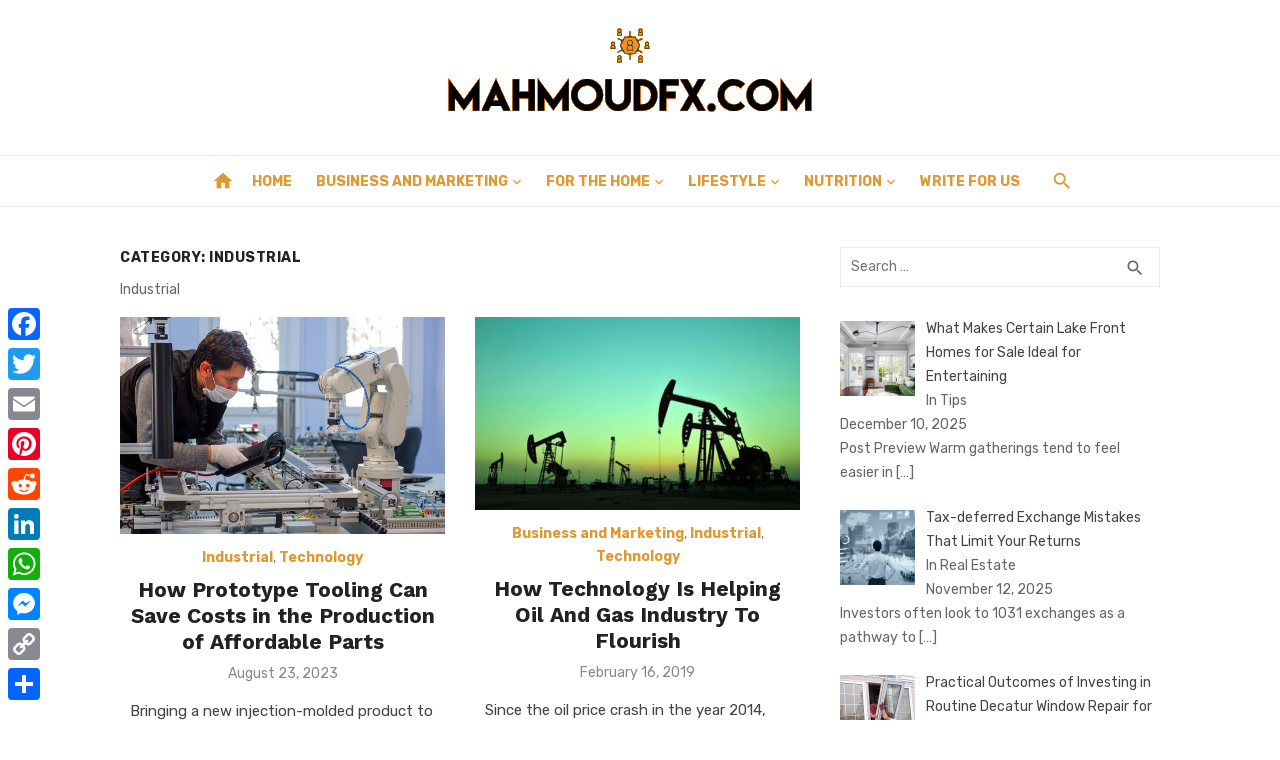

--- FILE ---
content_type: text/html; charset=UTF-8
request_url: https://mahmoudfx.com/category/business-marketing/industrial/
body_size: 71537
content:
<!DOCTYPE html>
<html lang="en-US">
<head>
	<meta charset="UTF-8">
	<meta name="viewport" content="width=device-width, initial-scale=1">
	<link rel="profile" href="https://gmpg.org/xfn/11">
		<title>Industrial &#8211; Mahmoud FX</title>
<meta name='robots' content='max-image-preview:large' />
	<style>img:is([sizes="auto" i], [sizes^="auto," i]) { contain-intrinsic-size: 3000px 1500px }</style>
	<link rel='dns-prefetch' href='//static.addtoany.com' />
<link rel='dns-prefetch' href='//fonts.googleapis.com' />
<link href='https://fonts.gstatic.com' crossorigin rel='preconnect' />
<link rel="alternate" type="application/rss+xml" title="Mahmoud FX &raquo; Feed" href="https://mahmoudfx.com/feed/" />
<script type="text/javascript" id="wpp-js" src="https://mahmoudfx.com/wp-content/plugins/wordpress-popular-posts/assets/js/wpp.min.js?ver=7.3.6" data-sampling="0" data-sampling-rate="100" data-api-url="https://mahmoudfx.com/wp-json/wordpress-popular-posts" data-post-id="0" data-token="29504a130b" data-lang="0" data-debug="0"></script>
<link rel="alternate" type="application/rss+xml" title="Mahmoud FX &raquo; Industrial Category Feed" href="https://mahmoudfx.com/category/business-marketing/industrial/feed/" />
<script type="text/javascript">
/* <![CDATA[ */
window._wpemojiSettings = {"baseUrl":"https:\/\/s.w.org\/images\/core\/emoji\/16.0.1\/72x72\/","ext":".png","svgUrl":"https:\/\/s.w.org\/images\/core\/emoji\/16.0.1\/svg\/","svgExt":".svg","source":{"concatemoji":"https:\/\/mahmoudfx.com\/wp-includes\/js\/wp-emoji-release.min.js?ver=6.8.3"}};
/*! This file is auto-generated */
!function(s,n){var o,i,e;function c(e){try{var t={supportTests:e,timestamp:(new Date).valueOf()};sessionStorage.setItem(o,JSON.stringify(t))}catch(e){}}function p(e,t,n){e.clearRect(0,0,e.canvas.width,e.canvas.height),e.fillText(t,0,0);var t=new Uint32Array(e.getImageData(0,0,e.canvas.width,e.canvas.height).data),a=(e.clearRect(0,0,e.canvas.width,e.canvas.height),e.fillText(n,0,0),new Uint32Array(e.getImageData(0,0,e.canvas.width,e.canvas.height).data));return t.every(function(e,t){return e===a[t]})}function u(e,t){e.clearRect(0,0,e.canvas.width,e.canvas.height),e.fillText(t,0,0);for(var n=e.getImageData(16,16,1,1),a=0;a<n.data.length;a++)if(0!==n.data[a])return!1;return!0}function f(e,t,n,a){switch(t){case"flag":return n(e,"\ud83c\udff3\ufe0f\u200d\u26a7\ufe0f","\ud83c\udff3\ufe0f\u200b\u26a7\ufe0f")?!1:!n(e,"\ud83c\udde8\ud83c\uddf6","\ud83c\udde8\u200b\ud83c\uddf6")&&!n(e,"\ud83c\udff4\udb40\udc67\udb40\udc62\udb40\udc65\udb40\udc6e\udb40\udc67\udb40\udc7f","\ud83c\udff4\u200b\udb40\udc67\u200b\udb40\udc62\u200b\udb40\udc65\u200b\udb40\udc6e\u200b\udb40\udc67\u200b\udb40\udc7f");case"emoji":return!a(e,"\ud83e\udedf")}return!1}function g(e,t,n,a){var r="undefined"!=typeof WorkerGlobalScope&&self instanceof WorkerGlobalScope?new OffscreenCanvas(300,150):s.createElement("canvas"),o=r.getContext("2d",{willReadFrequently:!0}),i=(o.textBaseline="top",o.font="600 32px Arial",{});return e.forEach(function(e){i[e]=t(o,e,n,a)}),i}function t(e){var t=s.createElement("script");t.src=e,t.defer=!0,s.head.appendChild(t)}"undefined"!=typeof Promise&&(o="wpEmojiSettingsSupports",i=["flag","emoji"],n.supports={everything:!0,everythingExceptFlag:!0},e=new Promise(function(e){s.addEventListener("DOMContentLoaded",e,{once:!0})}),new Promise(function(t){var n=function(){try{var e=JSON.parse(sessionStorage.getItem(o));if("object"==typeof e&&"number"==typeof e.timestamp&&(new Date).valueOf()<e.timestamp+604800&&"object"==typeof e.supportTests)return e.supportTests}catch(e){}return null}();if(!n){if("undefined"!=typeof Worker&&"undefined"!=typeof OffscreenCanvas&&"undefined"!=typeof URL&&URL.createObjectURL&&"undefined"!=typeof Blob)try{var e="postMessage("+g.toString()+"("+[JSON.stringify(i),f.toString(),p.toString(),u.toString()].join(",")+"));",a=new Blob([e],{type:"text/javascript"}),r=new Worker(URL.createObjectURL(a),{name:"wpTestEmojiSupports"});return void(r.onmessage=function(e){c(n=e.data),r.terminate(),t(n)})}catch(e){}c(n=g(i,f,p,u))}t(n)}).then(function(e){for(var t in e)n.supports[t]=e[t],n.supports.everything=n.supports.everything&&n.supports[t],"flag"!==t&&(n.supports.everythingExceptFlag=n.supports.everythingExceptFlag&&n.supports[t]);n.supports.everythingExceptFlag=n.supports.everythingExceptFlag&&!n.supports.flag,n.DOMReady=!1,n.readyCallback=function(){n.DOMReady=!0}}).then(function(){return e}).then(function(){var e;n.supports.everything||(n.readyCallback(),(e=n.source||{}).concatemoji?t(e.concatemoji):e.wpemoji&&e.twemoji&&(t(e.twemoji),t(e.wpemoji)))}))}((window,document),window._wpemojiSettings);
/* ]]> */
</script>
<style id='wp-emoji-styles-inline-css' type='text/css'>

	img.wp-smiley, img.emoji {
		display: inline !important;
		border: none !important;
		box-shadow: none !important;
		height: 1em !important;
		width: 1em !important;
		margin: 0 0.07em !important;
		vertical-align: -0.1em !important;
		background: none !important;
		padding: 0 !important;
	}
</style>
<link rel='stylesheet' id='wp-block-library-css' href='https://mahmoudfx.com/wp-includes/css/dist/block-library/style.min.css?ver=6.8.3' type='text/css' media='all' />
<style id='global-styles-inline-css' type='text/css'>
:root{--wp--preset--aspect-ratio--square: 1;--wp--preset--aspect-ratio--4-3: 4/3;--wp--preset--aspect-ratio--3-4: 3/4;--wp--preset--aspect-ratio--3-2: 3/2;--wp--preset--aspect-ratio--2-3: 2/3;--wp--preset--aspect-ratio--16-9: 16/9;--wp--preset--aspect-ratio--9-16: 9/16;--wp--preset--color--black: #000000;--wp--preset--color--cyan-bluish-gray: #abb8c3;--wp--preset--color--white: #ffffff;--wp--preset--color--pale-pink: #f78da7;--wp--preset--color--vivid-red: #cf2e2e;--wp--preset--color--luminous-vivid-orange: #ff6900;--wp--preset--color--luminous-vivid-amber: #fcb900;--wp--preset--color--light-green-cyan: #7bdcb5;--wp--preset--color--vivid-green-cyan: #00d084;--wp--preset--color--pale-cyan-blue: #8ed1fc;--wp--preset--color--vivid-cyan-blue: #0693e3;--wp--preset--color--vivid-purple: #9b51e0;--wp--preset--color--dark-gray: #222222;--wp--preset--color--medium-gray: #444444;--wp--preset--color--light-gray: #888888;--wp--preset--color--accent: #dd9933;--wp--preset--gradient--vivid-cyan-blue-to-vivid-purple: linear-gradient(135deg,rgba(6,147,227,1) 0%,rgb(155,81,224) 100%);--wp--preset--gradient--light-green-cyan-to-vivid-green-cyan: linear-gradient(135deg,rgb(122,220,180) 0%,rgb(0,208,130) 100%);--wp--preset--gradient--luminous-vivid-amber-to-luminous-vivid-orange: linear-gradient(135deg,rgba(252,185,0,1) 0%,rgba(255,105,0,1) 100%);--wp--preset--gradient--luminous-vivid-orange-to-vivid-red: linear-gradient(135deg,rgba(255,105,0,1) 0%,rgb(207,46,46) 100%);--wp--preset--gradient--very-light-gray-to-cyan-bluish-gray: linear-gradient(135deg,rgb(238,238,238) 0%,rgb(169,184,195) 100%);--wp--preset--gradient--cool-to-warm-spectrum: linear-gradient(135deg,rgb(74,234,220) 0%,rgb(151,120,209) 20%,rgb(207,42,186) 40%,rgb(238,44,130) 60%,rgb(251,105,98) 80%,rgb(254,248,76) 100%);--wp--preset--gradient--blush-light-purple: linear-gradient(135deg,rgb(255,206,236) 0%,rgb(152,150,240) 100%);--wp--preset--gradient--blush-bordeaux: linear-gradient(135deg,rgb(254,205,165) 0%,rgb(254,45,45) 50%,rgb(107,0,62) 100%);--wp--preset--gradient--luminous-dusk: linear-gradient(135deg,rgb(255,203,112) 0%,rgb(199,81,192) 50%,rgb(65,88,208) 100%);--wp--preset--gradient--pale-ocean: linear-gradient(135deg,rgb(255,245,203) 0%,rgb(182,227,212) 50%,rgb(51,167,181) 100%);--wp--preset--gradient--electric-grass: linear-gradient(135deg,rgb(202,248,128) 0%,rgb(113,206,126) 100%);--wp--preset--gradient--midnight: linear-gradient(135deg,rgb(2,3,129) 0%,rgb(40,116,252) 100%);--wp--preset--font-size--small: 14px;--wp--preset--font-size--medium: 18px;--wp--preset--font-size--large: 20px;--wp--preset--font-size--x-large: 32px;--wp--preset--font-size--normal: 16px;--wp--preset--font-size--larger: 24px;--wp--preset--font-size--huge: 48px;--wp--preset--spacing--20: 0.44rem;--wp--preset--spacing--30: 0.67rem;--wp--preset--spacing--40: 1rem;--wp--preset--spacing--50: 1.5rem;--wp--preset--spacing--60: 2.25rem;--wp--preset--spacing--70: 3.38rem;--wp--preset--spacing--80: 5.06rem;--wp--preset--shadow--natural: 6px 6px 9px rgba(0, 0, 0, 0.2);--wp--preset--shadow--deep: 12px 12px 50px rgba(0, 0, 0, 0.4);--wp--preset--shadow--sharp: 6px 6px 0px rgba(0, 0, 0, 0.2);--wp--preset--shadow--outlined: 6px 6px 0px -3px rgba(255, 255, 255, 1), 6px 6px rgba(0, 0, 0, 1);--wp--preset--shadow--crisp: 6px 6px 0px rgba(0, 0, 0, 1);}:root { --wp--style--global--content-size: 760px;--wp--style--global--wide-size: 1140px; }:where(body) { margin: 0; }.wp-site-blocks > .alignleft { float: left; margin-right: 2em; }.wp-site-blocks > .alignright { float: right; margin-left: 2em; }.wp-site-blocks > .aligncenter { justify-content: center; margin-left: auto; margin-right: auto; }:where(.wp-site-blocks) > * { margin-block-start: 20px; margin-block-end: 0; }:where(.wp-site-blocks) > :first-child { margin-block-start: 0; }:where(.wp-site-blocks) > :last-child { margin-block-end: 0; }:root { --wp--style--block-gap: 20px; }:root :where(.is-layout-flow) > :first-child{margin-block-start: 0;}:root :where(.is-layout-flow) > :last-child{margin-block-end: 0;}:root :where(.is-layout-flow) > *{margin-block-start: 20px;margin-block-end: 0;}:root :where(.is-layout-constrained) > :first-child{margin-block-start: 0;}:root :where(.is-layout-constrained) > :last-child{margin-block-end: 0;}:root :where(.is-layout-constrained) > *{margin-block-start: 20px;margin-block-end: 0;}:root :where(.is-layout-flex){gap: 20px;}:root :where(.is-layout-grid){gap: 20px;}.is-layout-flow > .alignleft{float: left;margin-inline-start: 0;margin-inline-end: 2em;}.is-layout-flow > .alignright{float: right;margin-inline-start: 2em;margin-inline-end: 0;}.is-layout-flow > .aligncenter{margin-left: auto !important;margin-right: auto !important;}.is-layout-constrained > .alignleft{float: left;margin-inline-start: 0;margin-inline-end: 2em;}.is-layout-constrained > .alignright{float: right;margin-inline-start: 2em;margin-inline-end: 0;}.is-layout-constrained > .aligncenter{margin-left: auto !important;margin-right: auto !important;}.is-layout-constrained > :where(:not(.alignleft):not(.alignright):not(.alignfull)){max-width: var(--wp--style--global--content-size);margin-left: auto !important;margin-right: auto !important;}.is-layout-constrained > .alignwide{max-width: var(--wp--style--global--wide-size);}body .is-layout-flex{display: flex;}.is-layout-flex{flex-wrap: wrap;align-items: center;}.is-layout-flex > :is(*, div){margin: 0;}body .is-layout-grid{display: grid;}.is-layout-grid > :is(*, div){margin: 0;}body{color: #444;font-family: Rubik, -apple-system, BlinkMacSystemFont, Segoe UI, Roboto, Oxygen-Sans, Ubuntu, Cantarell, Helvetica Neue, sans-serif;font-size: 16px;line-height: 1.75;padding-top: 0px;padding-right: 0px;padding-bottom: 0px;padding-left: 0px;}a:where(:not(.wp-element-button)){text-decoration: underline;}h1, h2, h3, h4, h5, h6{color: #222;font-family: Work Sans, -apple-system, BlinkMacSystemFont, Segoe UI, Roboto, Oxygen-Sans, Ubuntu, Cantarell, Helvetica Neue, sans-serif;}:root :where(.wp-element-button, .wp-block-button__link){background-color: #222;border-radius: 2px;border-width: 0;color: #fff;font-family: inherit;font-size: inherit;line-height: inherit;padding-top: 6px;padding-right: 20px;padding-bottom: 6px;padding-left: 20px;text-decoration: none;}.has-black-color{color: var(--wp--preset--color--black) !important;}.has-cyan-bluish-gray-color{color: var(--wp--preset--color--cyan-bluish-gray) !important;}.has-white-color{color: var(--wp--preset--color--white) !important;}.has-pale-pink-color{color: var(--wp--preset--color--pale-pink) !important;}.has-vivid-red-color{color: var(--wp--preset--color--vivid-red) !important;}.has-luminous-vivid-orange-color{color: var(--wp--preset--color--luminous-vivid-orange) !important;}.has-luminous-vivid-amber-color{color: var(--wp--preset--color--luminous-vivid-amber) !important;}.has-light-green-cyan-color{color: var(--wp--preset--color--light-green-cyan) !important;}.has-vivid-green-cyan-color{color: var(--wp--preset--color--vivid-green-cyan) !important;}.has-pale-cyan-blue-color{color: var(--wp--preset--color--pale-cyan-blue) !important;}.has-vivid-cyan-blue-color{color: var(--wp--preset--color--vivid-cyan-blue) !important;}.has-vivid-purple-color{color: var(--wp--preset--color--vivid-purple) !important;}.has-dark-gray-color{color: var(--wp--preset--color--dark-gray) !important;}.has-medium-gray-color{color: var(--wp--preset--color--medium-gray) !important;}.has-light-gray-color{color: var(--wp--preset--color--light-gray) !important;}.has-accent-color{color: var(--wp--preset--color--accent) !important;}.has-black-background-color{background-color: var(--wp--preset--color--black) !important;}.has-cyan-bluish-gray-background-color{background-color: var(--wp--preset--color--cyan-bluish-gray) !important;}.has-white-background-color{background-color: var(--wp--preset--color--white) !important;}.has-pale-pink-background-color{background-color: var(--wp--preset--color--pale-pink) !important;}.has-vivid-red-background-color{background-color: var(--wp--preset--color--vivid-red) !important;}.has-luminous-vivid-orange-background-color{background-color: var(--wp--preset--color--luminous-vivid-orange) !important;}.has-luminous-vivid-amber-background-color{background-color: var(--wp--preset--color--luminous-vivid-amber) !important;}.has-light-green-cyan-background-color{background-color: var(--wp--preset--color--light-green-cyan) !important;}.has-vivid-green-cyan-background-color{background-color: var(--wp--preset--color--vivid-green-cyan) !important;}.has-pale-cyan-blue-background-color{background-color: var(--wp--preset--color--pale-cyan-blue) !important;}.has-vivid-cyan-blue-background-color{background-color: var(--wp--preset--color--vivid-cyan-blue) !important;}.has-vivid-purple-background-color{background-color: var(--wp--preset--color--vivid-purple) !important;}.has-dark-gray-background-color{background-color: var(--wp--preset--color--dark-gray) !important;}.has-medium-gray-background-color{background-color: var(--wp--preset--color--medium-gray) !important;}.has-light-gray-background-color{background-color: var(--wp--preset--color--light-gray) !important;}.has-accent-background-color{background-color: var(--wp--preset--color--accent) !important;}.has-black-border-color{border-color: var(--wp--preset--color--black) !important;}.has-cyan-bluish-gray-border-color{border-color: var(--wp--preset--color--cyan-bluish-gray) !important;}.has-white-border-color{border-color: var(--wp--preset--color--white) !important;}.has-pale-pink-border-color{border-color: var(--wp--preset--color--pale-pink) !important;}.has-vivid-red-border-color{border-color: var(--wp--preset--color--vivid-red) !important;}.has-luminous-vivid-orange-border-color{border-color: var(--wp--preset--color--luminous-vivid-orange) !important;}.has-luminous-vivid-amber-border-color{border-color: var(--wp--preset--color--luminous-vivid-amber) !important;}.has-light-green-cyan-border-color{border-color: var(--wp--preset--color--light-green-cyan) !important;}.has-vivid-green-cyan-border-color{border-color: var(--wp--preset--color--vivid-green-cyan) !important;}.has-pale-cyan-blue-border-color{border-color: var(--wp--preset--color--pale-cyan-blue) !important;}.has-vivid-cyan-blue-border-color{border-color: var(--wp--preset--color--vivid-cyan-blue) !important;}.has-vivid-purple-border-color{border-color: var(--wp--preset--color--vivid-purple) !important;}.has-dark-gray-border-color{border-color: var(--wp--preset--color--dark-gray) !important;}.has-medium-gray-border-color{border-color: var(--wp--preset--color--medium-gray) !important;}.has-light-gray-border-color{border-color: var(--wp--preset--color--light-gray) !important;}.has-accent-border-color{border-color: var(--wp--preset--color--accent) !important;}.has-vivid-cyan-blue-to-vivid-purple-gradient-background{background: var(--wp--preset--gradient--vivid-cyan-blue-to-vivid-purple) !important;}.has-light-green-cyan-to-vivid-green-cyan-gradient-background{background: var(--wp--preset--gradient--light-green-cyan-to-vivid-green-cyan) !important;}.has-luminous-vivid-amber-to-luminous-vivid-orange-gradient-background{background: var(--wp--preset--gradient--luminous-vivid-amber-to-luminous-vivid-orange) !important;}.has-luminous-vivid-orange-to-vivid-red-gradient-background{background: var(--wp--preset--gradient--luminous-vivid-orange-to-vivid-red) !important;}.has-very-light-gray-to-cyan-bluish-gray-gradient-background{background: var(--wp--preset--gradient--very-light-gray-to-cyan-bluish-gray) !important;}.has-cool-to-warm-spectrum-gradient-background{background: var(--wp--preset--gradient--cool-to-warm-spectrum) !important;}.has-blush-light-purple-gradient-background{background: var(--wp--preset--gradient--blush-light-purple) !important;}.has-blush-bordeaux-gradient-background{background: var(--wp--preset--gradient--blush-bordeaux) !important;}.has-luminous-dusk-gradient-background{background: var(--wp--preset--gradient--luminous-dusk) !important;}.has-pale-ocean-gradient-background{background: var(--wp--preset--gradient--pale-ocean) !important;}.has-electric-grass-gradient-background{background: var(--wp--preset--gradient--electric-grass) !important;}.has-midnight-gradient-background{background: var(--wp--preset--gradient--midnight) !important;}.has-small-font-size{font-size: var(--wp--preset--font-size--small) !important;}.has-medium-font-size{font-size: var(--wp--preset--font-size--medium) !important;}.has-large-font-size{font-size: var(--wp--preset--font-size--large) !important;}.has-x-large-font-size{font-size: var(--wp--preset--font-size--x-large) !important;}.has-normal-font-size{font-size: var(--wp--preset--font-size--normal) !important;}.has-larger-font-size{font-size: var(--wp--preset--font-size--larger) !important;}.has-huge-font-size{font-size: var(--wp--preset--font-size--huge) !important;}
:root :where(.wp-block-pullquote){font-size: 1.5em;line-height: 1.6;}
:root :where(.wp-block-separator){border-color: #eeeeee;border-width: 0 0 1px 0;border-style: solid;}:root :where(.wp-block-separator:not(.is-style-wide):not(.is-style-dots):not(.alignwide):not(.alignfull)){width: 80px;border-bottom-width: 4px;}
</style>
<link rel='stylesheet' id='ez-toc-css' href='https://mahmoudfx.com/wp-content/plugins/easy-table-of-contents/assets/css/screen.min.css?ver=2.0.80' type='text/css' media='all' />
<style id='ez-toc-inline-css' type='text/css'>
div#ez-toc-container .ez-toc-title {font-size: 120%;}div#ez-toc-container .ez-toc-title {font-weight: 500;}div#ez-toc-container ul li , div#ez-toc-container ul li a {font-size: 95%;}div#ez-toc-container ul li , div#ez-toc-container ul li a {font-weight: 500;}div#ez-toc-container nav ul ul li {font-size: 90%;}.ez-toc-box-title {font-weight: bold; margin-bottom: 10px; text-align: center; text-transform: uppercase; letter-spacing: 1px; color: #666; padding-bottom: 5px;position:absolute;top:-4%;left:5%;background-color: inherit;transition: top 0.3s ease;}.ez-toc-box-title.toc-closed {top:-25%;}
</style>
<link rel='stylesheet' id='wordpress-popular-posts-css-css' href='https://mahmoudfx.com/wp-content/plugins/wordpress-popular-posts/assets/css/wpp.css?ver=7.3.6' type='text/css' media='all' />
<link rel='stylesheet' id='short-news-fonts-css' href='https://fonts.googleapis.com/css?family=Work+Sans%3A400%2C700%2C900%2C400italic%7CRubik%3A400%2C700%2C400italic%2C700italic&#038;subset=latin%2Clatin-ext&#038;display=fallback' type='text/css' media='all' />
<link rel='stylesheet' id='short-news-style-css' href='https://mahmoudfx.com/wp-content/themes/short-news/style.css?ver=1.1.7' type='text/css' media='all' />
<style id='short-news-style-inline-css' type='text/css'>

		a, .site-title a:hover, .entry-title a:hover, .main-navigation ul ul li:hover > a, .widget a:hover, .widget_recent_comments a,
		blockquote:before, .cat-links a, .comment-metadata .comment-edit-link, .standard-post .read-more:hover,
		.posts-navigation a:hover, .post-navigation a:hover .meta-nav, .post-navigation a:hover .post-title,
		.author-link a:hover, .entry-content .has-accent-color {
		color: #dd9933;
		}
		button, input[type='button'], input[type='reset'], input[type='submit'], .main-navigation > ul > li.current-menu-item:after,
		.sidebar .widget_tag_cloud a:hover, .single .cat-links a, .entry-meta-top .comments-link > span:hover, .entry-meta-top .comments-link > a:hover,
		.standard-post .read-more:after, .newsticker .news-dot, .pagination .current, .pagination .page-numbers:hover,
		.featured-post-header .cat-links a:hover, .post-edit-link, .reply a, #sb_instagram .sbi_follow_btn a, .entry-content .has-accent-background-color {
		background-color: #dd9933;
		}
		.entry-meta-top .comments-link > a:hover:after, .entry-meta-top .comments-link > span:hover:after {border-top-color: #dd9933;}
			button, input[type='button'], input[type='reset'], input[type='submit'], .sidebar .widget_tag_cloud a:hover, .post-edit-link, .reply a, .single .cat-links a, #sb_instagram .sbi_follow_btn a {
			color: rgba(0,0,0,.7);
			}
</style>
<link rel='stylesheet' id='short-news-social-icons-css' href='https://mahmoudfx.com/wp-content/themes/short-news/assets/css/social-icons.css?ver=1.0.0' type='text/css' media='all' />
<link rel='stylesheet' id='recent-posts-widget-with-thumbnails-public-style-css' href='https://mahmoudfx.com/wp-content/plugins/recent-posts-widget-with-thumbnails/public.css?ver=7.1.1' type='text/css' media='all' />
<link rel='stylesheet' id='addtoany-css' href='https://mahmoudfx.com/wp-content/plugins/add-to-any/addtoany.min.css?ver=1.16' type='text/css' media='all' />
<style id='addtoany-inline-css' type='text/css'>
@media screen and (max-width:980px){
.a2a_floating_style.a2a_vertical_style{display:none;}
}
</style>
<script type="text/javascript" id="addtoany-core-js-before">
/* <![CDATA[ */
window.a2a_config=window.a2a_config||{};a2a_config.callbacks=[];a2a_config.overlays=[];a2a_config.templates={};
/* ]]> */
</script>
<script type="text/javascript" defer src="https://static.addtoany.com/menu/page.js" id="addtoany-core-js"></script>
<script type="text/javascript" src="https://mahmoudfx.com/wp-includes/js/jquery/jquery.min.js?ver=3.7.1" id="jquery-core-js"></script>
<script type="text/javascript" src="https://mahmoudfx.com/wp-includes/js/jquery/jquery-migrate.min.js?ver=3.4.1" id="jquery-migrate-js"></script>
<script type="text/javascript" defer src="https://mahmoudfx.com/wp-content/plugins/add-to-any/addtoany.min.js?ver=1.1" id="addtoany-jquery-js"></script>
<link rel="https://api.w.org/" href="https://mahmoudfx.com/wp-json/" /><link rel="alternate" title="JSON" type="application/json" href="https://mahmoudfx.com/wp-json/wp/v2/categories/115" /><link rel="EditURI" type="application/rsd+xml" title="RSD" href="https://mahmoudfx.com/xmlrpc.php?rsd" />
<meta name="generator" content="WordPress 6.8.3" />
            <style id="wpp-loading-animation-styles">@-webkit-keyframes bgslide{from{background-position-x:0}to{background-position-x:-200%}}@keyframes bgslide{from{background-position-x:0}to{background-position-x:-200%}}.wpp-widget-block-placeholder,.wpp-shortcode-placeholder{margin:0 auto;width:60px;height:3px;background:#dd3737;background:linear-gradient(90deg,#dd3737 0%,#571313 10%,#dd3737 100%);background-size:200% auto;border-radius:3px;-webkit-animation:bgslide 1s infinite linear;animation:bgslide 1s infinite linear}</style>
            
<!-- BEGIN Clicky Analytics v2.2.4 Tracking - https://wordpress.org/plugins/clicky-analytics/ -->
<script type="text/javascript">
  var clicky_custom = clicky_custom || {};
  clicky_custom.outbound_pattern = ['/go/','/out/'];
</script>

<script async src="//static.getclicky.com/101159235.js"></script>

<!-- END Clicky Analytics v2.2.4 Tracking -->

<!-- Google Tag Manager -->
<script>(function(w,d,s,l,i){w[l]=w[l]||[];w[l].push({'gtm.start':
new Date().getTime(),event:'gtm.js'});var f=d.getElementsByTagName(s)[0],
j=d.createElement(s),dl=l!='dataLayer'?'&l='+l:'';j.async=true;j.src=
'https://www.googletagmanager.com/gtm.js?id='+i+dl;f.parentNode.insertBefore(j,f);
})(window,document,'script','dataLayer','GTM-TVDZLMC');</script>
<!-- End Google Tag Manager --><link rel="icon" href="https://mahmoudfx.com/wp-content/uploads/2018/12/cropped-mahmoudfx-logo-1-32x32.png" sizes="32x32" />
<link rel="icon" href="https://mahmoudfx.com/wp-content/uploads/2018/12/cropped-mahmoudfx-logo-1-192x192.png" sizes="192x192" />
<link rel="apple-touch-icon" href="https://mahmoudfx.com/wp-content/uploads/2018/12/cropped-mahmoudfx-logo-1-180x180.png" />
<meta name="msapplication-TileImage" content="https://mahmoudfx.com/wp-content/uploads/2018/12/cropped-mahmoudfx-logo-1-270x270.png" />
		<style type="text/css" id="wp-custom-css">
			.site-title, .site-description {
    position: relative !important;
    clip: unset !important;
	max-width: 100% !important;
	text-align:center;
}
.header-bottom {
    background: transparent !important;
    border-top: 1px solid rgba(0, 0, 0, .08);
    border-bottom: 1px solid rgba(0, 0, 0, .08);
}
.site-credits p, .main-navigation > ul > li > a, .search-popup-button, .home-icon a {
    color: #dd9933 !important;
}
.main-navigation {
    margin: unset !important;
}
.header-bottom.menu-left .col-12 {
    display: flex;
    justify-content: center;
}		</style>
		</head>
<body class="archive category category-industrial category-115 wp-custom-logo wp-embed-responsive wp-theme-short-news group-blog hfeed header-style-1 site-fullwidth content-sidebar" >
<!-- Google Tag Manager (noscript) -->
<noscript><iframe src="https://www.googletagmanager.com/ns.html?id=GTM-TVDZLMC"
height="0" width="0" style="display:none;visibility:hidden"></iframe></noscript>
<!-- End Google Tag Manager (noscript) -->

<a class="skip-link screen-reader-text" href="#content">Skip to content</a>
<div id="page" class="site">

	<header id="masthead" class="site-header" role="banner">
			
			
	<div class="header-middle header-title-left ">
		<div class="container flex-container">
			<div class="site-branding">
				<p class="site-title site-logo"><a href="https://mahmoudfx.com/" class="custom-logo-link" rel="home"><img width="395" height="105" src="https://mahmoudfx.com/wp-content/uploads/2018/12/cropped-mahmoudfx-logo.png" class="custom-logo" alt="Mahmoud FX" decoding="async" srcset="https://mahmoudfx.com/wp-content/uploads/2018/12/cropped-mahmoudfx-logo.png 395w, https://mahmoudfx.com/wp-content/uploads/2018/12/cropped-mahmoudfx-logo-300x80.png 300w" sizes="(max-width: 395px) 100vw, 395px" /></a></p>			</div>
					</div>
	</div>
	
	<div class="header-bottom menu-left">
		<div class="container">
			<div class="row">
				<div class="col-12">
				<div class="home-icon"><a href="https://mahmoudfx.com/" rel="home"><i class="material-icons">home</i></a></div>
	<nav id="site-navigation" class="main-navigation" role="navigation" aria-label="Main Menu">
		<ul id="main-menu" class="main-menu"><li id="menu-item-8" class="menu-item menu-item-type-custom menu-item-object-custom menu-item-home menu-item-8"><a href="https://mahmoudfx.com/">Home</a></li>
<li id="menu-item-9" class="menu-item menu-item-type-taxonomy menu-item-object-category current-category-ancestor current-menu-ancestor current-menu-parent current-category-parent menu-item-has-children menu-item-9"><a href="https://mahmoudfx.com/category/business-marketing/">Business and Marketing</a>
<ul class="sub-menu">
	<li id="menu-item-58" class="menu-item menu-item-type-taxonomy menu-item-object-category menu-item-58"><a href="https://mahmoudfx.com/category/finance/">Finance</a></li>
	<li id="menu-item-83" class="menu-item menu-item-type-taxonomy menu-item-object-category current-menu-item menu-item-83"><a href="https://mahmoudfx.com/category/business-marketing/industrial/" aria-current="page">Industrial</a></li>
	<li id="menu-item-59" class="menu-item menu-item-type-taxonomy menu-item-object-category menu-item-59"><a href="https://mahmoudfx.com/category/finance/investing/">Investing</a></li>
	<li id="menu-item-76" class="menu-item menu-item-type-taxonomy menu-item-object-category menu-item-76"><a href="https://mahmoudfx.com/category/real-estate/">Real Estate</a></li>
	<li id="menu-item-54" class="menu-item menu-item-type-taxonomy menu-item-object-category menu-item-54"><a href="https://mahmoudfx.com/category/technology-2/">Technology</a></li>
</ul>
</li>
<li id="menu-item-23" class="menu-item menu-item-type-taxonomy menu-item-object-category menu-item-has-children menu-item-23"><a href="https://mahmoudfx.com/category/for-home/">For the Home</a>
<ul class="sub-menu">
	<li id="menu-item-24" class="menu-item menu-item-type-taxonomy menu-item-object-category menu-item-24"><a href="https://mahmoudfx.com/category/for-home/home-improvement/">Home Improvement</a></li>
</ul>
</li>
<li id="menu-item-90" class="menu-item menu-item-type-taxonomy menu-item-object-category menu-item-has-children menu-item-90"><a href="https://mahmoudfx.com/category/lifestyle/">Lifestyle</a>
<ul class="sub-menu">
	<li id="menu-item-53" class="menu-item menu-item-type-taxonomy menu-item-object-category menu-item-53"><a href="https://mahmoudfx.com/category/automotive/">Automotive</a></li>
	<li id="menu-item-114" class="menu-item menu-item-type-taxonomy menu-item-object-category menu-item-114"><a href="https://mahmoudfx.com/category/lifestyle/children-parenting/">Children and Parenting</a></li>
	<li id="menu-item-115" class="menu-item menu-item-type-taxonomy menu-item-object-category menu-item-115"><a href="https://mahmoudfx.com/category/lifestyle/family/">Family</a></li>
	<li id="menu-item-116" class="menu-item menu-item-type-taxonomy menu-item-object-category menu-item-116"><a href="https://mahmoudfx.com/category/lifestyle/games-toys/">Games and Toys</a></li>
	<li id="menu-item-113" class="menu-item menu-item-type-taxonomy menu-item-object-category menu-item-113"><a href="https://mahmoudfx.com/category/lifestyle/">Lifestyle</a></li>
	<li id="menu-item-30" class="menu-item menu-item-type-taxonomy menu-item-object-category menu-item-30"><a href="https://mahmoudfx.com/category/travel-tourism/">Travel and Tourism</a></li>
	<li id="menu-item-91" class="menu-item menu-item-type-taxonomy menu-item-object-category menu-item-91"><a href="https://mahmoudfx.com/category/lifestyle/wedding/">Wedding</a></li>
</ul>
</li>
<li id="menu-item-47" class="menu-item menu-item-type-taxonomy menu-item-object-category menu-item-has-children menu-item-47"><a href="https://mahmoudfx.com/category/nutrition/">Nutrition</a>
<ul class="sub-menu">
	<li id="menu-item-48" class="menu-item menu-item-type-taxonomy menu-item-object-category menu-item-48"><a href="https://mahmoudfx.com/category/nutrition/water/">Water</a></li>
</ul>
</li>
<li id="menu-item-14" class="menu-item menu-item-type-post_type menu-item-object-page menu-item-14"><a href="https://mahmoudfx.com/write-for-us/">Write for Us</a></li>
</ul>	</nav>
<div class="search-popup"><span id="search-popup-button" class="search-popup-button"><i class="search-icon"></i></span>
<form role="search" method="get" class="search-form clear" action="https://mahmoudfx.com/">
	<label>
		<span class="screen-reader-text">Search for:</span>
		<input type="search" id="s" class="search-field" placeholder="Search &hellip;" value="" name="s" />
	</label>
	<button type="submit" class="search-submit">
		<i class="material-icons md-20 md-middle">search</i>
		<span class="screen-reader-text">Search</span>
	</button>
</form>
</div>				</div>
			</div>
		</div>
	</div>
		</header><!-- .site-header -->

	<div id="mobile-header" class="mobile-header">
		<div class="mobile-navbar">
			<div class="container">
				<div id="menu-toggle" on="tap:AMP.setState({ampmenu: !ampmenu})" class="menu-toggle" title="Menu">
					<span class="button-toggle"></span>
				</div>
				<div class="search-popup"><span id="search-popup-button" class="search-popup-button"><i class="search-icon"></i></span>
<form role="search" method="get" class="search-form clear" action="https://mahmoudfx.com/">
	<label>
		<span class="screen-reader-text">Search for:</span>
		<input type="search" id="s" class="search-field" placeholder="Search &hellip;" value="" name="s" />
	</label>
	<button type="submit" class="search-submit">
		<i class="material-icons md-20 md-middle">search</i>
		<span class="screen-reader-text">Search</span>
	</button>
</form>
</div>			</div>
		</div>
		
<nav id="mobile-navigation" [class]="ampmenu ? 'main-navigation mobile-navigation active' : 'main-navigation mobile-navigation'" class="main-navigation mobile-navigation" aria-label="Mobile Menu">
	<div class="mobile-navigation-wrapper">
		<ul id="mobile-menu" class="mobile-menu"><li class="menu-item menu-item-type-custom menu-item-object-custom menu-item-home menu-item-8"><a href="https://mahmoudfx.com/">Home</a></li>
<li class="menu-item menu-item-type-taxonomy menu-item-object-category current-category-ancestor current-menu-ancestor current-menu-parent current-category-parent menu-item-has-children menu-item-9"><a href="https://mahmoudfx.com/category/business-marketing/">Business and Marketing</a><button class="dropdown-toggle" aria-expanded="false"><span class="screen-reader-text">Show sub menu</span></button>
<ul class="sub-menu">
	<li class="menu-item menu-item-type-taxonomy menu-item-object-category menu-item-58"><a href="https://mahmoudfx.com/category/finance/">Finance</a></li>
	<li class="menu-item menu-item-type-taxonomy menu-item-object-category current-menu-item menu-item-83"><a href="https://mahmoudfx.com/category/business-marketing/industrial/" aria-current="page">Industrial</a></li>
	<li class="menu-item menu-item-type-taxonomy menu-item-object-category menu-item-59"><a href="https://mahmoudfx.com/category/finance/investing/">Investing</a></li>
	<li class="menu-item menu-item-type-taxonomy menu-item-object-category menu-item-76"><a href="https://mahmoudfx.com/category/real-estate/">Real Estate</a></li>
	<li class="menu-item menu-item-type-taxonomy menu-item-object-category menu-item-54"><a href="https://mahmoudfx.com/category/technology-2/">Technology</a></li>
</ul>
</li>
<li class="menu-item menu-item-type-taxonomy menu-item-object-category menu-item-has-children menu-item-23"><a href="https://mahmoudfx.com/category/for-home/">For the Home</a><button class="dropdown-toggle" aria-expanded="false"><span class="screen-reader-text">Show sub menu</span></button>
<ul class="sub-menu">
	<li class="menu-item menu-item-type-taxonomy menu-item-object-category menu-item-24"><a href="https://mahmoudfx.com/category/for-home/home-improvement/">Home Improvement</a></li>
</ul>
</li>
<li class="menu-item menu-item-type-taxonomy menu-item-object-category menu-item-has-children menu-item-90"><a href="https://mahmoudfx.com/category/lifestyle/">Lifestyle</a><button class="dropdown-toggle" aria-expanded="false"><span class="screen-reader-text">Show sub menu</span></button>
<ul class="sub-menu">
	<li class="menu-item menu-item-type-taxonomy menu-item-object-category menu-item-53"><a href="https://mahmoudfx.com/category/automotive/">Automotive</a></li>
	<li class="menu-item menu-item-type-taxonomy menu-item-object-category menu-item-114"><a href="https://mahmoudfx.com/category/lifestyle/children-parenting/">Children and Parenting</a></li>
	<li class="menu-item menu-item-type-taxonomy menu-item-object-category menu-item-115"><a href="https://mahmoudfx.com/category/lifestyle/family/">Family</a></li>
	<li class="menu-item menu-item-type-taxonomy menu-item-object-category menu-item-116"><a href="https://mahmoudfx.com/category/lifestyle/games-toys/">Games and Toys</a></li>
	<li class="menu-item menu-item-type-taxonomy menu-item-object-category menu-item-113"><a href="https://mahmoudfx.com/category/lifestyle/">Lifestyle</a></li>
	<li class="menu-item menu-item-type-taxonomy menu-item-object-category menu-item-30"><a href="https://mahmoudfx.com/category/travel-tourism/">Travel and Tourism</a></li>
	<li class="menu-item menu-item-type-taxonomy menu-item-object-category menu-item-91"><a href="https://mahmoudfx.com/category/lifestyle/wedding/">Wedding</a></li>
</ul>
</li>
<li class="menu-item menu-item-type-taxonomy menu-item-object-category menu-item-has-children menu-item-47"><a href="https://mahmoudfx.com/category/nutrition/">Nutrition</a><button class="dropdown-toggle" aria-expanded="false"><span class="screen-reader-text">Show sub menu</span></button>
<ul class="sub-menu">
	<li class="menu-item menu-item-type-taxonomy menu-item-object-category menu-item-48"><a href="https://mahmoudfx.com/category/nutrition/water/">Water</a></li>
</ul>
</li>
<li class="menu-item menu-item-type-post_type menu-item-object-page menu-item-14"><a href="https://mahmoudfx.com/write-for-us/">Write for Us</a></li>
</ul>	</div>
</nav>
	</div>

	
	<div id="content" class="site-content">
		<div class="container">
			<div class="site-inner">
	
	
<div id="primary" class="content-area">
	<main id="main" class="site-main" role="main">
	
				
			<header class="page-header">
				<h1 class="page-title">Category: <span>Industrial</span></h1><div class="taxonomy-description"><p>Industrial</p>
</div>			</header>
			
			<section class="posts-loop grid-style">
				
<div class="grid-post">
	<article id="post-620" class="post-620 post type-post status-publish format-standard has-post-thumbnail hentry category-industrial category-technology-2">
		
					<figure class="entry-thumbnail">
				<a href="https://mahmoudfx.com/how-prototype-tooling-can-save-costs-in-the-production-of-affordable-parts/" title="How Prototype Tooling Can Save Costs in the Production of Affordable Parts">				
					<img width="600" height="400" src="https://mahmoudfx.com/wp-content/uploads/2023/08/How-Prototype-Tooling-Can-Save-Costs-in-the-Production-of-Affordable-Parts-600x400.jpg" class="attachment-short-news-medium size-short-news-medium wp-post-image" alt="" decoding="async" fetchpriority="high" />				</a>
			</figure>
				
		<div class="entry-header">
							<div class="entry-meta entry-meta-top">
					<span class="cat-links"><a href="https://mahmoudfx.com/category/business-marketing/industrial/" rel="category tag">Industrial</a>, <a href="https://mahmoudfx.com/category/technology-2/" rel="category tag">Technology</a></span>
				</div>
						<h2 class="entry-title"><a href="https://mahmoudfx.com/how-prototype-tooling-can-save-costs-in-the-production-of-affordable-parts/">How Prototype Tooling Can Save Costs in the Production of Affordable Parts</a></h2>
							<div class="entry-meta">
					<span class="posted-on"><span class="screen-reader-text">Posted on</span><a href="https://mahmoudfx.com/how-prototype-tooling-can-save-costs-in-the-production-of-affordable-parts/" rel="bookmark"><time class="entry-date published updated" datetime="2023-08-23T15:51:58+00:00">August 23, 2023</time></a></span>				</div>
					</div><!-- .entry-header -->
		
		<div class="entry-summary">
			<p>Bringing a new injection-molded product to market takes time and money. Prototype tooling is a critical step that can save costs in the long run. &hellip; </p>
		</div><!-- .entry-summary -->

	</article><!-- #post-## -->
</div>
<div class="grid-post">
	<article id="post-79" class="post-79 post type-post status-publish format-standard has-post-thumbnail hentry category-business-marketing category-industrial category-technology-2 tag-adopting-smart-oil-field-technology tag-environmental-challenges tag-environmental-footprint tag-helping-oil-and-gas-industry-to-flourish tag-how-technology-is-helping-oil-and-gas-industry tag-how-technology-is-helping-oil-and-gas-industry-to-flourish tag-oil-and-gas-companies tag-oil-and-gas-company tag-oil-and-gas-industry tag-oil-and-gas-industry-to-flourish tag-oil-and-gas-production tag-smart-drilling-technology tag-smart-oil-field-technology tag-technology-is-helping-oil-and-gas-industry tag-technology-is-helping-oil-and-gas-industry-to-flourish tag-the-industrial-internet-of-things">
		
					<figure class="entry-thumbnail">
				<a href="https://mahmoudfx.com/how-technology-is-helping-oil-and-gas-industry-to-flourish/" title="How Technology Is Helping Oil And Gas Industry To Flourish">				
					<img width="520" height="309" src="https://mahmoudfx.com/wp-content/uploads/2019/02/Screen-Shot-2019-02-16-at-3.11.03-PM.png" class="attachment-short-news-medium size-short-news-medium wp-post-image" alt="How Technology Is Helping Oil And Gas Industry To Flourish" decoding="async" srcset="https://mahmoudfx.com/wp-content/uploads/2019/02/Screen-Shot-2019-02-16-at-3.11.03-PM.png 520w, https://mahmoudfx.com/wp-content/uploads/2019/02/Screen-Shot-2019-02-16-at-3.11.03-PM-300x178.png 300w" sizes="(max-width: 520px) 100vw, 520px" />				</a>
			</figure>
				
		<div class="entry-header">
							<div class="entry-meta entry-meta-top">
					<span class="cat-links"><a href="https://mahmoudfx.com/category/business-marketing/" rel="category tag">Business and Marketing</a>, <a href="https://mahmoudfx.com/category/business-marketing/industrial/" rel="category tag">Industrial</a>, <a href="https://mahmoudfx.com/category/technology-2/" rel="category tag">Technology</a></span>
				</div>
						<h2 class="entry-title"><a href="https://mahmoudfx.com/how-technology-is-helping-oil-and-gas-industry-to-flourish/">How Technology Is Helping Oil And Gas Industry To Flourish</a></h2>
							<div class="entry-meta">
					<span class="posted-on"><span class="screen-reader-text">Posted on</span><a href="https://mahmoudfx.com/how-technology-is-helping-oil-and-gas-industry-to-flourish/" rel="bookmark"><time class="entry-date published" datetime="2019-02-16T20:14:52+00:00">February 16, 2019</time><time class="updated" datetime="2019-02-16T20:50:46+00:00">February 16, 2019</time></a></span>				</div>
					</div><!-- .entry-header -->
		
		<div class="entry-summary">
			<p>Since the oil price crash in the year 2014, the oil and gas industry has been gasping. Low oil price combined with increasing production cost &hellip; </p>
		</div><!-- .entry-summary -->

	</article><!-- #post-## -->
</div>			</section>
			
							
			
	</main><!-- #main -->
</div><!-- #primary -->


<aside id="secondary" class="sidebar widget-area" role="complementary">
	
	<section id="search-2" class="widget widget_search">
<form role="search" method="get" class="search-form clear" action="https://mahmoudfx.com/">
	<label>
		<span class="screen-reader-text">Search for:</span>
		<input type="search" id="s" class="search-field" placeholder="Search &hellip;" value="" name="s" />
	</label>
	<button type="submit" class="search-submit">
		<i class="material-icons md-20 md-middle">search</i>
		<span class="screen-reader-text">Search</span>
	</button>
</form>
</section><section id="recent-posts-widget-with-thumbnails-2" class="widget recent-posts-widget-with-thumbnails">
<div id="rpwwt-recent-posts-widget-with-thumbnails-2" class="rpwwt-widget">
	<ul>
		<li><a href="https://mahmoudfx.com/what-makes-certain-lake-front-homes-for-sale-ideal-for-entertaining/"><img width="75" height="75" src="https://mahmoudfx.com/wp-content/uploads/2025/12/kp-150x150.jpg" class="attachment-75x75 size-75x75 wp-post-image" alt="" decoding="async" loading="lazy" /><span class="rpwwt-post-title">What Makes Certain Lake Front Homes for Sale Ideal for Entertaining</span></a><div class="rpwwt-post-categories">In Tips</div><div class="rpwwt-post-date">December 10, 2025</div><div class="rpwwt-post-excerpt">Post Preview Warm gatherings tend to feel easier in <span class="rpwwt-post-excerpt-more"> […]</span></div></li>
		<li><a href="https://mahmoudfx.com/tax-deferred-exchange-mistakes-that-limit-your-returns/"><img width="75" height="75" src="https://mahmoudfx.com/wp-content/uploads/2025/11/Investors-150x150.webp" class="attachment-75x75 size-75x75 wp-post-image" alt="" decoding="async" loading="lazy" /><span class="rpwwt-post-title">Tax-deferred Exchange Mistakes That Limit Your Returns</span></a><div class="rpwwt-post-categories">In Real Estate</div><div class="rpwwt-post-date">November 12, 2025</div><div class="rpwwt-post-excerpt">Investors often look to 1031 exchanges as a pathway to <span class="rpwwt-post-excerpt-more"> […]</span></div></li>
		<li><a href="https://mahmoudfx.com/practical-outcomes-of-investing-in-routine-decatur-window-repair-for-offices/"><img width="75" height="75" src="https://mahmoudfx.com/wp-content/uploads/2025/10/oi-150x150.jpg" class="attachment-75x75 size-75x75 wp-post-image" alt="" decoding="async" loading="lazy" /><span class="rpwwt-post-title">Practical Outcomes of Investing in Routine Decatur Window Repair for Offices</span></a><div class="rpwwt-post-categories">In Tips</div><div class="rpwwt-post-date">October 13, 2025</div><div class="rpwwt-post-excerpt">Windows are a perfect example—quietly influencing <span class="rpwwt-post-excerpt-more"> […]</span></div></li>
		<li><a href="https://mahmoudfx.com/freedom-forever-solar-reviews-demonstrate-how-ai-accelerates-warranty-and-claims-management/"><img width="75" height="75" src="https://mahmoudfx.com/wp-content/uploads/2025/10/Solar-Reviews-150x150.webp" class="attachment-75x75 size-75x75 wp-post-image" alt="" decoding="async" loading="lazy" /><span class="rpwwt-post-title">Freedom Forever Solar Reviews Demonstrate How AI Accelerates Warranty and Claims Management</span></a><div class="rpwwt-post-categories">In Technology</div><div class="rpwwt-post-date">October 8, 2025</div><div class="rpwwt-post-excerpt">Warranty and claims management have long been a <span class="rpwwt-post-excerpt-more"> […]</span></div></li>
		<li><a href="https://mahmoudfx.com/designing-events-for-strategic-engagement-brown-paper-tickets-perspective/"><img width="75" height="75" src="https://mahmoudfx.com/wp-content/uploads/2025/09/ol-150x150.webp" class="attachment-75x75 size-75x75 wp-post-image" alt="" decoding="async" loading="lazy" srcset="https://mahmoudfx.com/wp-content/uploads/2025/09/ol-150x150.webp 150w, https://mahmoudfx.com/wp-content/uploads/2025/09/ol-300x300.webp 300w, https://mahmoudfx.com/wp-content/uploads/2025/09/ol.webp 320w" sizes="auto, (max-width: 75px) 100vw, 75px" /><span class="rpwwt-post-title">Designing Events for Strategic Engagement: Brown Paper Tickets’ Perspective</span></a><div class="rpwwt-post-categories">In Tips</div><div class="rpwwt-post-date">September 9, 2025</div><div class="rpwwt-post-excerpt">Events may be fleeting, but certain moments linger; an <span class="rpwwt-post-excerpt-more"> […]</span></div></li>
		<li><a href="https://mahmoudfx.com/expanding-uav-tech-into-marine-construction-and-ecology-how-sonoran-desert-institute-explores-aerial-innovation-over-water/"><img width="75" height="75" src="https://mahmoudfx.com/wp-content/uploads/2025/08/Construction-and-Ecology-150x150.webp" class="attachment-75x75 size-75x75 wp-post-image" alt="" decoding="async" loading="lazy" /><span class="rpwwt-post-title">Expanding UAV Tech into Marine Construction and Ecology: How Sonoran Desert Institute Explores Aerial Innovation Over Water</span></a><div class="rpwwt-post-categories">In Technology</div><div class="rpwwt-post-date">August 20, 2025</div><div class="rpwwt-post-excerpt">When most people think of drones, they envision <span class="rpwwt-post-excerpt-more"> […]</span></div></li>
		<li><a href="https://mahmoudfx.com/emotional-peace-points-after-roof-repair-in-huntsville-al-is-done/"><img width="75" height="75" src="https://mahmoudfx.com/wp-content/uploads/2025/08/Emotional-Peace-Points-150x150.webp" class="attachment-75x75 size-75x75 wp-post-image" alt="" decoding="async" loading="lazy" /><span class="rpwwt-post-title">Emotional Peace Points After Roof Repair in Huntsville AL Is Done</span></a><div class="rpwwt-post-categories">In Tips</div><div class="rpwwt-post-date">August 14, 2025</div><div class="rpwwt-post-excerpt">The sound of hammers and drills is gone. The tarps <span class="rpwwt-post-excerpt-more"> […]</span></div></li>
		<li><a href="https://mahmoudfx.com/remote-monitoring-and-what-it-means-for-patient-autonomy/"><img width="75" height="75" src="https://mahmoudfx.com/wp-content/uploads/2025/08/kj-150x150.webp" class="attachment-75x75 size-75x75 wp-post-image" alt="" decoding="async" loading="lazy" /><span class="rpwwt-post-title">Remote Monitoring and What It Means for Patient Autonomy</span></a><div class="rpwwt-post-categories">In Health</div><div class="rpwwt-post-date">August 13, 2025</div><div class="rpwwt-post-excerpt">Remote monitoring is transforming how people manage <span class="rpwwt-post-excerpt-more"> […]</span></div></li>
		<li><a href="https://mahmoudfx.com/what-to-expect-from-a-minimally-invasive-spinal-fracture-procedure/"><img width="75" height="75" src="https://mahmoudfx.com/wp-content/uploads/2025/07/Image-guided-spine-surgery-150x150.webp" class="attachment-75x75 size-75x75 wp-post-image" alt="" decoding="async" loading="lazy" /><span class="rpwwt-post-title">What to Expect from a Minimally Invasive Spinal Fracture Procedure</span></a><div class="rpwwt-post-categories">In Tips</div><div class="rpwwt-post-date">July 11, 2025</div><div class="rpwwt-post-excerpt">Many patients are understandably concerned about the <span class="rpwwt-post-excerpt-more"> […]</span></div></li>
		<li><a href="https://mahmoudfx.com/okr-communicate-in-benefits/"><img width="75" height="75" src="https://mahmoudfx.com/wp-content/uploads/2025/03/Benefits1-150x150.jpg" class="attachment-75x75 size-75x75 wp-post-image" alt="" decoding="async" loading="lazy" /><span class="rpwwt-post-title">OKR &#8211; Communicate in Benefits</span></a><div class="rpwwt-post-categories">In Technology</div><div class="rpwwt-post-date">March 6, 2025</div><div class="rpwwt-post-excerpt">In managing your projects or OKRs, it is important to <span class="rpwwt-post-excerpt-more"> […]</span></div></li>
	</ul>
</div><!-- .rpwwt-widget -->
</section><section id="archives-2" class="widget widget_archive"><h3 class="widget-title"><span>Archives</span></h3>		<label class="screen-reader-text" for="archives-dropdown-2">Archives</label>
		<select id="archives-dropdown-2" name="archive-dropdown">
			
			<option value="">Select Month</option>
				<option value='https://mahmoudfx.com/2025/12/'> December 2025 </option>
	<option value='https://mahmoudfx.com/2025/11/'> November 2025 </option>
	<option value='https://mahmoudfx.com/2025/10/'> October 2025 </option>
	<option value='https://mahmoudfx.com/2025/09/'> September 2025 </option>
	<option value='https://mahmoudfx.com/2025/08/'> August 2025 </option>
	<option value='https://mahmoudfx.com/2025/07/'> July 2025 </option>
	<option value='https://mahmoudfx.com/2025/06/'> June 2025 </option>
	<option value='https://mahmoudfx.com/2025/03/'> March 2025 </option>
	<option value='https://mahmoudfx.com/2024/12/'> December 2024 </option>
	<option value='https://mahmoudfx.com/2024/07/'> July 2024 </option>
	<option value='https://mahmoudfx.com/2024/04/'> April 2024 </option>
	<option value='https://mahmoudfx.com/2024/03/'> March 2024 </option>
	<option value='https://mahmoudfx.com/2024/02/'> February 2024 </option>
	<option value='https://mahmoudfx.com/2024/01/'> January 2024 </option>
	<option value='https://mahmoudfx.com/2023/12/'> December 2023 </option>
	<option value='https://mahmoudfx.com/2023/10/'> October 2023 </option>
	<option value='https://mahmoudfx.com/2023/09/'> September 2023 </option>
	<option value='https://mahmoudfx.com/2023/08/'> August 2023 </option>
	<option value='https://mahmoudfx.com/2023/06/'> June 2023 </option>
	<option value='https://mahmoudfx.com/2023/03/'> March 2023 </option>
	<option value='https://mahmoudfx.com/2023/02/'> February 2023 </option>
	<option value='https://mahmoudfx.com/2023/01/'> January 2023 </option>
	<option value='https://mahmoudfx.com/2022/12/'> December 2022 </option>
	<option value='https://mahmoudfx.com/2022/10/'> October 2022 </option>
	<option value='https://mahmoudfx.com/2022/09/'> September 2022 </option>
	<option value='https://mahmoudfx.com/2022/08/'> August 2022 </option>
	<option value='https://mahmoudfx.com/2022/07/'> July 2022 </option>
	<option value='https://mahmoudfx.com/2022/06/'> June 2022 </option>
	<option value='https://mahmoudfx.com/2022/05/'> May 2022 </option>
	<option value='https://mahmoudfx.com/2022/04/'> April 2022 </option>
	<option value='https://mahmoudfx.com/2022/03/'> March 2022 </option>
	<option value='https://mahmoudfx.com/2022/01/'> January 2022 </option>
	<option value='https://mahmoudfx.com/2021/12/'> December 2021 </option>
	<option value='https://mahmoudfx.com/2021/11/'> November 2021 </option>
	<option value='https://mahmoudfx.com/2021/09/'> September 2021 </option>
	<option value='https://mahmoudfx.com/2021/07/'> July 2021 </option>
	<option value='https://mahmoudfx.com/2021/05/'> May 2021 </option>
	<option value='https://mahmoudfx.com/2020/07/'> July 2020 </option>
	<option value='https://mahmoudfx.com/2020/05/'> May 2020 </option>
	<option value='https://mahmoudfx.com/2020/04/'> April 2020 </option>
	<option value='https://mahmoudfx.com/2019/12/'> December 2019 </option>
	<option value='https://mahmoudfx.com/2019/11/'> November 2019 </option>
	<option value='https://mahmoudfx.com/2019/10/'> October 2019 </option>
	<option value='https://mahmoudfx.com/2019/09/'> September 2019 </option>
	<option value='https://mahmoudfx.com/2019/08/'> August 2019 </option>
	<option value='https://mahmoudfx.com/2019/07/'> July 2019 </option>
	<option value='https://mahmoudfx.com/2019/05/'> May 2019 </option>
	<option value='https://mahmoudfx.com/2019/04/'> April 2019 </option>
	<option value='https://mahmoudfx.com/2019/03/'> March 2019 </option>
	<option value='https://mahmoudfx.com/2019/02/'> February 2019 </option>
	<option value='https://mahmoudfx.com/2019/01/'> January 2019 </option>
	<option value='https://mahmoudfx.com/2018/12/'> December 2018 </option>

		</select>

			<script type="text/javascript">
/* <![CDATA[ */

(function() {
	var dropdown = document.getElementById( "archives-dropdown-2" );
	function onSelectChange() {
		if ( dropdown.options[ dropdown.selectedIndex ].value !== '' ) {
			document.location.href = this.options[ this.selectedIndex ].value;
		}
	}
	dropdown.onchange = onSelectChange;
})();

/* ]]> */
</script>
</section><section id="categories-2" class="widget widget_categories"><h3 class="widget-title"><span>Categories</span></h3><form action="https://mahmoudfx.com" method="get"><label class="screen-reader-text" for="cat">Categories</label><select  name='cat' id='cat' class='postform'>
	<option value='-1'>Select Category</option>
	<option class="level-0" value="78">Automotive</option>
	<option class="level-0" value="7">Business and Marketing</option>
	<option class="level-1" value="115" selected="selected">&nbsp;&nbsp;&nbsp;Industrial</option>
	<option class="level-0" value="88">Finance</option>
	<option class="level-1" value="89">&nbsp;&nbsp;&nbsp;Investing</option>
	<option class="level-0" value="15">For the Home</option>
	<option class="level-1" value="16">&nbsp;&nbsp;&nbsp;Home Improvement</option>
	<option class="level-0" value="362">Health</option>
	<option class="level-0" value="363">Law</option>
	<option class="level-0" value="137">Lifestyle</option>
	<option class="level-1" value="223">&nbsp;&nbsp;&nbsp;Children and Parenting</option>
	<option class="level-1" value="222">&nbsp;&nbsp;&nbsp;Family</option>
	<option class="level-1" value="224">&nbsp;&nbsp;&nbsp;Games and Toys</option>
	<option class="level-1" value="138">&nbsp;&nbsp;&nbsp;Wedding</option>
	<option class="level-0" value="414">Misc</option>
	<option class="level-0" value="68">Nutrition</option>
	<option class="level-1" value="69">&nbsp;&nbsp;&nbsp;Water</option>
	<option class="level-0" value="97">Real Estate</option>
	<option class="level-0" value="361">Safety and security</option>
	<option class="level-0" value="79">Technology</option>
	<option class="level-1" value="324">&nbsp;&nbsp;&nbsp;SEO</option>
	<option class="level-0" value="375">Tips</option>
	<option class="level-0" value="372">Trade</option>
	<option class="level-0" value="25">Travel and Tourism</option>
	<option class="level-0" value="1">Uncategorized</option>
</select>
</form><script type="text/javascript">
/* <![CDATA[ */

(function() {
	var dropdown = document.getElementById( "cat" );
	function onCatChange() {
		if ( dropdown.options[ dropdown.selectedIndex ].value > 0 ) {
			dropdown.parentNode.submit();
		}
	}
	dropdown.onchange = onCatChange;
})();

/* ]]> */
</script>
</section><section id="tag_cloud-2" class="widget widget_tag_cloud"><h3 class="widget-title"><span>Tags</span></h3><div class="tagcloud"><a href="https://mahmoudfx.com/tag/5-factors-to-consider-when-purchasing-an-ice-therapy-machine/" class="tag-cloud-link tag-link-270 tag-link-position-1" style="font-size: 8pt;" aria-label="5 Factors To Consider When Purchasing An Ice Therapy Machine (1 item)">5 Factors To Consider When Purchasing An Ice Therapy Machine</a>
<a href="https://mahmoudfx.com/tag/7-ways-to-style-up-your-life/" class="tag-cloud-link tag-link-286 tag-link-position-2" style="font-size: 8pt;" aria-label="7 Ways To Style-up Your Life (1 item)">7 Ways To Style-up Your Life</a>
<a href="https://mahmoudfx.com/tag/7-ways-to-style-up-your-life-beautifully/" class="tag-cloud-link tag-link-282 tag-link-position-3" style="font-size: 8pt;" aria-label="7 Ways To Style-up Your Life Beautifully (1 item)">7 Ways To Style-up Your Life Beautifully</a>
<a href="https://mahmoudfx.com/tag/body-injuries/" class="tag-cloud-link tag-link-265 tag-link-position-4" style="font-size: 8pt;" aria-label="Body injuries (1 item)">Body injuries</a>
<a href="https://mahmoudfx.com/tag/buy-mobile-online/" class="tag-cloud-link tag-link-382 tag-link-position-5" style="font-size: 14.3pt;" aria-label="buy mobile online (2 items)">buy mobile online</a>
<a href="https://mahmoudfx.com/tag/diy-home/" class="tag-cloud-link tag-link-229 tag-link-position-6" style="font-size: 14.3pt;" aria-label="DIY Home (2 items)">DIY Home</a>
<a href="https://mahmoudfx.com/tag/diy-home-renovation/" class="tag-cloud-link tag-link-36 tag-link-position-7" style="font-size: 14.3pt;" aria-label="DIY home renovation (2 items)">DIY home renovation</a>
<a href="https://mahmoudfx.com/tag/energy-efficient-home/" class="tag-cloud-link tag-link-279 tag-link-position-8" style="font-size: 8pt;" aria-label="energy-efficient home (1 item)">energy-efficient home</a>
<a href="https://mahmoudfx.com/tag/exercises/" class="tag-cloud-link tag-link-266 tag-link-position-9" style="font-size: 8pt;" aria-label="Exercises (1 item)">Exercises</a>
<a href="https://mahmoudfx.com/tag/factors-to-consider-when-purchasing-an-ice-therapy-machine/" class="tag-cloud-link tag-link-272 tag-link-position-10" style="font-size: 8pt;" aria-label="Factors To Consider When Purchasing An Ice Therapy Machine (1 item)">Factors To Consider When Purchasing An Ice Therapy Machine</a>
<a href="https://mahmoudfx.com/tag/finance/" class="tag-cloud-link tag-link-305 tag-link-position-11" style="font-size: 14.3pt;" aria-label="Finance (2 items)">Finance</a>
<a href="https://mahmoudfx.com/tag/function-of-an-old-home/" class="tag-cloud-link tag-link-277 tag-link-position-12" style="font-size: 8pt;" aria-label="Function of an Old Home (1 item)">Function of an Old Home</a>
<a href="https://mahmoudfx.com/tag/home-design/" class="tag-cloud-link tag-link-199 tag-link-position-13" style="font-size: 18.5pt;" aria-label="home design (3 items)">home design</a>
<a href="https://mahmoudfx.com/tag/home-furniture/" class="tag-cloud-link tag-link-252 tag-link-position-14" style="font-size: 8pt;" aria-label="Home furniture (1 item)">Home furniture</a>
<a href="https://mahmoudfx.com/tag/home-improvement/" class="tag-cloud-link tag-link-14 tag-link-position-15" style="font-size: 22pt;" aria-label="Home Improvement (4 items)">Home Improvement</a>
<a href="https://mahmoudfx.com/tag/homeowners/" class="tag-cloud-link tag-link-201 tag-link-position-16" style="font-size: 14.3pt;" aria-label="homeowners (2 items)">homeowners</a>
<a href="https://mahmoudfx.com/tag/home-remodel/" class="tag-cloud-link tag-link-198 tag-link-position-17" style="font-size: 14.3pt;" aria-label="home remodel (2 items)">home remodel</a>
<a href="https://mahmoudfx.com/tag/home-remodeling/" class="tag-cloud-link tag-link-280 tag-link-position-18" style="font-size: 8pt;" aria-label="home remodeling (1 item)">home remodeling</a>
<a href="https://mahmoudfx.com/tag/home-renovation/" class="tag-cloud-link tag-link-37 tag-link-position-19" style="font-size: 22pt;" aria-label="home renovation (4 items)">home renovation</a>
<a href="https://mahmoudfx.com/tag/ice-therapy-machine/" class="tag-cloud-link tag-link-267 tag-link-position-20" style="font-size: 8pt;" aria-label="Ice therapy machine (1 item)">Ice therapy machine</a>
<a href="https://mahmoudfx.com/tag/ice-therapy-machines/" class="tag-cloud-link tag-link-256 tag-link-position-21" style="font-size: 8pt;" aria-label="Ice Therapy Machines (1 item)">Ice Therapy Machines</a>
<a href="https://mahmoudfx.com/tag/ice-therapy-machines-for-knee-pain/" class="tag-cloud-link tag-link-255 tag-link-position-22" style="font-size: 8pt;" aria-label="Ice Therapy Machines for Knee Pain (1 item)">Ice Therapy Machines for Knee Pain</a>
<a href="https://mahmoudfx.com/tag/injuries/" class="tag-cloud-link tag-link-264 tag-link-position-23" style="font-size: 8pt;" aria-label="injuries (1 item)">injuries</a>
<a href="https://mahmoudfx.com/tag/interior-design/" class="tag-cloud-link tag-link-254 tag-link-position-24" style="font-size: 8pt;" aria-label="interior design (1 item)">interior design</a>
<a href="https://mahmoudfx.com/tag/interior-designs/" class="tag-cloud-link tag-link-253 tag-link-position-25" style="font-size: 8pt;" aria-label="interior designs (1 item)">interior designs</a>
<a href="https://mahmoudfx.com/tag/knee-injuries/" class="tag-cloud-link tag-link-263 tag-link-position-26" style="font-size: 8pt;" aria-label="Knee injuries (1 item)">Knee injuries</a>
<a href="https://mahmoudfx.com/tag/knee-pain/" class="tag-cloud-link tag-link-259 tag-link-position-27" style="font-size: 8pt;" aria-label="Knee Pain (1 item)">Knee Pain</a>
<a href="https://mahmoudfx.com/tag/knee-pain-care/" class="tag-cloud-link tag-link-262 tag-link-position-28" style="font-size: 8pt;" aria-label="Knee Pain Care (1 item)">Knee Pain Care</a>
<a href="https://mahmoudfx.com/tag/knee-pain-causes/" class="tag-cloud-link tag-link-268 tag-link-position-29" style="font-size: 8pt;" aria-label="Knee pain causes (1 item)">Knee pain causes</a>
<a href="https://mahmoudfx.com/tag/knee-pain-relief/" class="tag-cloud-link tag-link-260 tag-link-position-30" style="font-size: 8pt;" aria-label="Knee Pain Relief (1 item)">Knee Pain Relief</a>
<a href="https://mahmoudfx.com/tag/knee-pain-therapy/" class="tag-cloud-link tag-link-269 tag-link-position-31" style="font-size: 8pt;" aria-label="Knee pain therapy (1 item)">Knee pain therapy</a>
<a href="https://mahmoudfx.com/tag/knee-pain-treatment/" class="tag-cloud-link tag-link-261 tag-link-position-32" style="font-size: 8pt;" aria-label="Knee Pain Treatment (1 item)">Knee Pain Treatment</a>
<a href="https://mahmoudfx.com/tag/machines-for-knee-pain/" class="tag-cloud-link tag-link-258 tag-link-position-33" style="font-size: 8pt;" aria-label="Machines for Knee Pain (1 item)">Machines for Knee Pain</a>
<a href="https://mahmoudfx.com/tag/make-your-home-stand-out/" class="tag-cloud-link tag-link-249 tag-link-position-34" style="font-size: 8pt;" aria-label="Make Your Home Stand Out (1 item)">Make Your Home Stand Out</a>
<a href="https://mahmoudfx.com/tag/old-home/" class="tag-cloud-link tag-link-278 tag-link-position-35" style="font-size: 8pt;" aria-label="Old Home (1 item)">Old Home</a>
<a href="https://mahmoudfx.com/tag/professional-carpet-cleaning/" class="tag-cloud-link tag-link-251 tag-link-position-36" style="font-size: 8pt;" aria-label="professional carpet cleaning (1 item)">professional carpet cleaning</a>
<a href="https://mahmoudfx.com/tag/purchasing-an-ice-therapy-machine/" class="tag-cloud-link tag-link-271 tag-link-position-37" style="font-size: 8pt;" aria-label="Purchasing An Ice Therapy Machine (1 item)">Purchasing An Ice Therapy Machine</a>
<a href="https://mahmoudfx.com/tag/remodeling-of-an-old-home/" class="tag-cloud-link tag-link-281 tag-link-position-38" style="font-size: 8pt;" aria-label="remodeling of an old home (1 item)">remodeling of an old home</a>
<a href="https://mahmoudfx.com/tag/self-care/" class="tag-cloud-link tag-link-289 tag-link-position-39" style="font-size: 8pt;" aria-label="Self-care (1 item)">Self-care</a>
<a href="https://mahmoudfx.com/tag/style-up-your-life-beautifully/" class="tag-cloud-link tag-link-284 tag-link-position-40" style="font-size: 8pt;" aria-label="Style-up Your Life Beautifully (1 item)">Style-up Your Life Beautifully</a>
<a href="https://mahmoudfx.com/tag/take-good-care-of-your-hair/" class="tag-cloud-link tag-link-287 tag-link-position-41" style="font-size: 8pt;" aria-label="Take good care of your hair (1 item)">Take good care of your hair</a>
<a href="https://mahmoudfx.com/tag/therapy-machines-for-knee-pain/" class="tag-cloud-link tag-link-257 tag-link-position-42" style="font-size: 8pt;" aria-label="Therapy Machines for Knee Pain (1 item)">Therapy Machines for Knee Pain</a>
<a href="https://mahmoudfx.com/tag/ways-to-make-your-home-stand-out/" class="tag-cloud-link tag-link-250 tag-link-position-43" style="font-size: 8pt;" aria-label="Ways to Make Your Home Stand Out (1 item)">Ways to Make Your Home Stand Out</a>
<a href="https://mahmoudfx.com/tag/ways-to-style-up-your-life/" class="tag-cloud-link tag-link-285 tag-link-position-44" style="font-size: 8pt;" aria-label="Ways To Style-up Your Life (1 item)">Ways To Style-up Your Life</a>
<a href="https://mahmoudfx.com/tag/ways-to-style-up-your-life-beautifully/" class="tag-cloud-link tag-link-283 tag-link-position-45" style="font-size: 8pt;" aria-label="Ways To Style-up Your Life Beautifully (1 item)">Ways To Style-up Your Life Beautifully</a></div>
</section><section id="meta-2" class="widget widget_meta"><h3 class="widget-title"><span>Meta</span></h3>
		<ul>
						<li><a href="https://mahmoudfx.com/wp-login.php">Log in</a></li>
			<li><a href="https://mahmoudfx.com/feed/">Entries feed</a></li>
			<li><a href="https://mahmoudfx.com/comments/feed/">Comments feed</a></li>

			<li><a href="https://wordpress.org/">WordPress.org</a></li>
		</ul>

		</section><section id="custom_html-2" class="widget_text widget widget_custom_html"><div class="textwidget custom-html-widget"><!-- Global site tag (gtag.js) - Google Analytics -->
<script async src="https://www.googletagmanager.com/gtag/js?id=UA-175906911-1"></script>
<script>
  window.dataLayer = window.dataLayer || [];
  function gtag(){dataLayer.push(arguments);}
  gtag('js', new Date());

  gtag('config', 'UA-175906911-1');
</script>
</div></section>
</aside><!-- #secondary -->




			</div><!-- .site-inner -->
		</div><!-- .container -->
	</div><!-- #content -->

	<footer id="colophon" class="site-footer" role="contentinfo">
		
						
		<div class="footer-copy">
			<div class="container">
				<div class="row">
					<div class="col-12 col-sm-12">
						<div class="site-credits">
							<p>&copy; Copyrights 2026 || All Rights Reserved || Powered By <a href="https://mahmoudfx.com/">mahmoudfx.com</a> || Mail Us <a href="mailto:GeniusUpdates1@Gmail.Com">GeniusUpdates1@Gmail.Com</a></p>
						</div>
					</div>
				</div>
			</div>
		</div><!-- .footer-copy -->
		
	</footer><!-- #colophon -->
</div><!-- #page -->

<script type="speculationrules">
{"prefetch":[{"source":"document","where":{"and":[{"href_matches":"\/*"},{"not":{"href_matches":["\/wp-*.php","\/wp-admin\/*","\/wp-content\/uploads\/*","\/wp-content\/*","\/wp-content\/plugins\/*","\/wp-content\/themes\/short-news\/*","\/*\\?(.+)"]}},{"not":{"selector_matches":"a[rel~=\"nofollow\"]"}},{"not":{"selector_matches":".no-prefetch, .no-prefetch a"}}]},"eagerness":"conservative"}]}
</script>
<div class="a2a_kit a2a_kit_size_32 a2a_floating_style a2a_vertical_style" style="left:0px;top:300px;background-color:transparent"><a class="a2a_button_facebook" href="https://www.addtoany.com/add_to/facebook?linkurl=https%3A%2F%2Fmahmoudfx.com%2Fcategory%2Fbusiness-marketing%2Findustrial%2F&amp;linkname=Industrial" title="Facebook" rel="nofollow noopener" target="_blank"></a><a class="a2a_button_twitter" href="https://www.addtoany.com/add_to/twitter?linkurl=https%3A%2F%2Fmahmoudfx.com%2Fcategory%2Fbusiness-marketing%2Findustrial%2F&amp;linkname=Industrial" title="Twitter" rel="nofollow noopener" target="_blank"></a><a class="a2a_button_email" href="https://www.addtoany.com/add_to/email?linkurl=https%3A%2F%2Fmahmoudfx.com%2Fcategory%2Fbusiness-marketing%2Findustrial%2F&amp;linkname=Industrial" title="Email" rel="nofollow noopener" target="_blank"></a><a class="a2a_button_pinterest" href="https://www.addtoany.com/add_to/pinterest?linkurl=https%3A%2F%2Fmahmoudfx.com%2Fcategory%2Fbusiness-marketing%2Findustrial%2F&amp;linkname=Industrial" title="Pinterest" rel="nofollow noopener" target="_blank"></a><a class="a2a_button_reddit" href="https://www.addtoany.com/add_to/reddit?linkurl=https%3A%2F%2Fmahmoudfx.com%2Fcategory%2Fbusiness-marketing%2Findustrial%2F&amp;linkname=Industrial" title="Reddit" rel="nofollow noopener" target="_blank"></a><a class="a2a_button_linkedin" href="https://www.addtoany.com/add_to/linkedin?linkurl=https%3A%2F%2Fmahmoudfx.com%2Fcategory%2Fbusiness-marketing%2Findustrial%2F&amp;linkname=Industrial" title="LinkedIn" rel="nofollow noopener" target="_blank"></a><a class="a2a_button_whatsapp" href="https://www.addtoany.com/add_to/whatsapp?linkurl=https%3A%2F%2Fmahmoudfx.com%2Fcategory%2Fbusiness-marketing%2Findustrial%2F&amp;linkname=Industrial" title="WhatsApp" rel="nofollow noopener" target="_blank"></a><a class="a2a_button_facebook_messenger" href="https://www.addtoany.com/add_to/facebook_messenger?linkurl=https%3A%2F%2Fmahmoudfx.com%2Fcategory%2Fbusiness-marketing%2Findustrial%2F&amp;linkname=Industrial" title="Messenger" rel="nofollow noopener" target="_blank"></a><a class="a2a_button_copy_link" href="https://www.addtoany.com/add_to/copy_link?linkurl=https%3A%2F%2Fmahmoudfx.com%2Fcategory%2Fbusiness-marketing%2Findustrial%2F&amp;linkname=Industrial" title="Copy Link" rel="nofollow noopener" target="_blank"></a><a class="a2a_dd addtoany_share_save addtoany_share" href="https://www.addtoany.com/share"></a></div><script type="text/javascript" src="https://mahmoudfx.com/wp-content/themes/short-news/assets/js/script.js?ver=20210930" id="short-news-script-js"></script>
<script type="text/javascript" src="https://mahmoudfx.com/wp-content/themes/short-news/assets/js/jquery.newsTicker.min.js?ver=1.0.11" id="short-news-ticker-js"></script>
<script type="text/javascript" id="short-news-ticker-js-after">
/* <![CDATA[ */
jQuery(document).ready(function(){
				jQuery(".newsticker").newsTicker({
				row_height: 30,
				max_rows: 1,
				speed: 600,
				direction: "down",
				duration: 2500,
				autostart: 1,
				pauseOnHover: 1 });
				});
/* ]]> */
</script>

</body>
</html>
